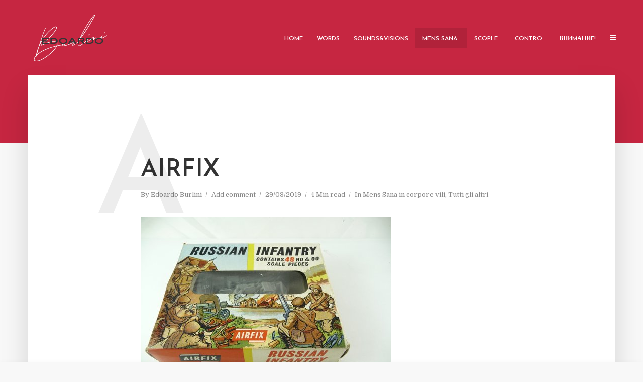

--- FILE ---
content_type: text/html; charset=UTF-8
request_url: https://edoardoburlini.com/airfix/
body_size: 13559
content:
<!DOCTYPE html>
<html lang="it-IT" class="no-js no-svg">
	<head>
		<meta charset="UTF-8">
		<meta name="viewport" content="width=device-width, initial-scale=1">
		<link rel="profile" href="http://gmpg.org/xfn/11">
		<title>Airfix &#8211; edoardo burlini</title>
<meta name='robots' content='max-image-preview:large' />
<link rel='dns-prefetch' href='//fonts.googleapis.com' />
<link rel="alternate" type="application/rss+xml" title="edoardo burlini &raquo; Feed" href="https://edoardoburlini.com/feed/" />
<link rel="alternate" type="application/rss+xml" title="edoardo burlini &raquo; Feed dei commenti" href="https://edoardoburlini.com/comments/feed/" />
<link rel="alternate" type="application/rss+xml" title="edoardo burlini &raquo; Airfix Feed dei commenti" href="https://edoardoburlini.com/airfix/feed/" />
<script type="text/javascript">
/* <![CDATA[ */
window._wpemojiSettings = {"baseUrl":"https:\/\/s.w.org\/images\/core\/emoji\/14.0.0\/72x72\/","ext":".png","svgUrl":"https:\/\/s.w.org\/images\/core\/emoji\/14.0.0\/svg\/","svgExt":".svg","source":{"concatemoji":"https:\/\/edoardoburlini.com\/wp-includes\/js\/wp-emoji-release.min.js?ver=6.4.7"}};
/*! This file is auto-generated */
!function(i,n){var o,s,e;function c(e){try{var t={supportTests:e,timestamp:(new Date).valueOf()};sessionStorage.setItem(o,JSON.stringify(t))}catch(e){}}function p(e,t,n){e.clearRect(0,0,e.canvas.width,e.canvas.height),e.fillText(t,0,0);var t=new Uint32Array(e.getImageData(0,0,e.canvas.width,e.canvas.height).data),r=(e.clearRect(0,0,e.canvas.width,e.canvas.height),e.fillText(n,0,0),new Uint32Array(e.getImageData(0,0,e.canvas.width,e.canvas.height).data));return t.every(function(e,t){return e===r[t]})}function u(e,t,n){switch(t){case"flag":return n(e,"\ud83c\udff3\ufe0f\u200d\u26a7\ufe0f","\ud83c\udff3\ufe0f\u200b\u26a7\ufe0f")?!1:!n(e,"\ud83c\uddfa\ud83c\uddf3","\ud83c\uddfa\u200b\ud83c\uddf3")&&!n(e,"\ud83c\udff4\udb40\udc67\udb40\udc62\udb40\udc65\udb40\udc6e\udb40\udc67\udb40\udc7f","\ud83c\udff4\u200b\udb40\udc67\u200b\udb40\udc62\u200b\udb40\udc65\u200b\udb40\udc6e\u200b\udb40\udc67\u200b\udb40\udc7f");case"emoji":return!n(e,"\ud83e\udef1\ud83c\udffb\u200d\ud83e\udef2\ud83c\udfff","\ud83e\udef1\ud83c\udffb\u200b\ud83e\udef2\ud83c\udfff")}return!1}function f(e,t,n){var r="undefined"!=typeof WorkerGlobalScope&&self instanceof WorkerGlobalScope?new OffscreenCanvas(300,150):i.createElement("canvas"),a=r.getContext("2d",{willReadFrequently:!0}),o=(a.textBaseline="top",a.font="600 32px Arial",{});return e.forEach(function(e){o[e]=t(a,e,n)}),o}function t(e){var t=i.createElement("script");t.src=e,t.defer=!0,i.head.appendChild(t)}"undefined"!=typeof Promise&&(o="wpEmojiSettingsSupports",s=["flag","emoji"],n.supports={everything:!0,everythingExceptFlag:!0},e=new Promise(function(e){i.addEventListener("DOMContentLoaded",e,{once:!0})}),new Promise(function(t){var n=function(){try{var e=JSON.parse(sessionStorage.getItem(o));if("object"==typeof e&&"number"==typeof e.timestamp&&(new Date).valueOf()<e.timestamp+604800&&"object"==typeof e.supportTests)return e.supportTests}catch(e){}return null}();if(!n){if("undefined"!=typeof Worker&&"undefined"!=typeof OffscreenCanvas&&"undefined"!=typeof URL&&URL.createObjectURL&&"undefined"!=typeof Blob)try{var e="postMessage("+f.toString()+"("+[JSON.stringify(s),u.toString(),p.toString()].join(",")+"));",r=new Blob([e],{type:"text/javascript"}),a=new Worker(URL.createObjectURL(r),{name:"wpTestEmojiSupports"});return void(a.onmessage=function(e){c(n=e.data),a.terminate(),t(n)})}catch(e){}c(n=f(s,u,p))}t(n)}).then(function(e){for(var t in e)n.supports[t]=e[t],n.supports.everything=n.supports.everything&&n.supports[t],"flag"!==t&&(n.supports.everythingExceptFlag=n.supports.everythingExceptFlag&&n.supports[t]);n.supports.everythingExceptFlag=n.supports.everythingExceptFlag&&!n.supports.flag,n.DOMReady=!1,n.readyCallback=function(){n.DOMReady=!0}}).then(function(){return e}).then(function(){var e;n.supports.everything||(n.readyCallback(),(e=n.source||{}).concatemoji?t(e.concatemoji):e.wpemoji&&e.twemoji&&(t(e.twemoji),t(e.wpemoji)))}))}((window,document),window._wpemojiSettings);
/* ]]> */
</script>
<style id='wp-emoji-styles-inline-css' type='text/css'>

	img.wp-smiley, img.emoji {
		display: inline !important;
		border: none !important;
		box-shadow: none !important;
		height: 1em !important;
		width: 1em !important;
		margin: 0 0.07em !important;
		vertical-align: -0.1em !important;
		background: none !important;
		padding: 0 !important;
	}
</style>
<link rel='stylesheet' id='wp-block-library-css' href='https://edoardoburlini.com/wp-includes/css/dist/block-library/style.min.css?ver=6.4.7' type='text/css' media='all' />
<style id='classic-theme-styles-inline-css' type='text/css'>
/*! This file is auto-generated */
.wp-block-button__link{color:#fff;background-color:#32373c;border-radius:9999px;box-shadow:none;text-decoration:none;padding:calc(.667em + 2px) calc(1.333em + 2px);font-size:1.125em}.wp-block-file__button{background:#32373c;color:#fff;text-decoration:none}
</style>
<style id='global-styles-inline-css' type='text/css'>
body{--wp--preset--color--black: #000000;--wp--preset--color--cyan-bluish-gray: #abb8c3;--wp--preset--color--white: #ffffff;--wp--preset--color--pale-pink: #f78da7;--wp--preset--color--vivid-red: #cf2e2e;--wp--preset--color--luminous-vivid-orange: #ff6900;--wp--preset--color--luminous-vivid-amber: #fcb900;--wp--preset--color--light-green-cyan: #7bdcb5;--wp--preset--color--vivid-green-cyan: #00d084;--wp--preset--color--pale-cyan-blue: #8ed1fc;--wp--preset--color--vivid-cyan-blue: #0693e3;--wp--preset--color--vivid-purple: #9b51e0;--wp--preset--color--typology-acc: #c62641;--wp--preset--color--typology-txt: #444444;--wp--preset--color--typology-meta: #888888;--wp--preset--color--typology-bg: #ffffff;--wp--preset--gradient--vivid-cyan-blue-to-vivid-purple: linear-gradient(135deg,rgba(6,147,227,1) 0%,rgb(155,81,224) 100%);--wp--preset--gradient--light-green-cyan-to-vivid-green-cyan: linear-gradient(135deg,rgb(122,220,180) 0%,rgb(0,208,130) 100%);--wp--preset--gradient--luminous-vivid-amber-to-luminous-vivid-orange: linear-gradient(135deg,rgba(252,185,0,1) 0%,rgba(255,105,0,1) 100%);--wp--preset--gradient--luminous-vivid-orange-to-vivid-red: linear-gradient(135deg,rgba(255,105,0,1) 0%,rgb(207,46,46) 100%);--wp--preset--gradient--very-light-gray-to-cyan-bluish-gray: linear-gradient(135deg,rgb(238,238,238) 0%,rgb(169,184,195) 100%);--wp--preset--gradient--cool-to-warm-spectrum: linear-gradient(135deg,rgb(74,234,220) 0%,rgb(151,120,209) 20%,rgb(207,42,186) 40%,rgb(238,44,130) 60%,rgb(251,105,98) 80%,rgb(254,248,76) 100%);--wp--preset--gradient--blush-light-purple: linear-gradient(135deg,rgb(255,206,236) 0%,rgb(152,150,240) 100%);--wp--preset--gradient--blush-bordeaux: linear-gradient(135deg,rgb(254,205,165) 0%,rgb(254,45,45) 50%,rgb(107,0,62) 100%);--wp--preset--gradient--luminous-dusk: linear-gradient(135deg,rgb(255,203,112) 0%,rgb(199,81,192) 50%,rgb(65,88,208) 100%);--wp--preset--gradient--pale-ocean: linear-gradient(135deg,rgb(255,245,203) 0%,rgb(182,227,212) 50%,rgb(51,167,181) 100%);--wp--preset--gradient--electric-grass: linear-gradient(135deg,rgb(202,248,128) 0%,rgb(113,206,126) 100%);--wp--preset--gradient--midnight: linear-gradient(135deg,rgb(2,3,129) 0%,rgb(40,116,252) 100%);--wp--preset--font-size--small: 12.8px;--wp--preset--font-size--medium: 20px;--wp--preset--font-size--large: 22.4px;--wp--preset--font-size--x-large: 42px;--wp--preset--font-size--normal: 16px;--wp--preset--font-size--huge: 28.8px;--wp--preset--spacing--20: 0.44rem;--wp--preset--spacing--30: 0.67rem;--wp--preset--spacing--40: 1rem;--wp--preset--spacing--50: 1.5rem;--wp--preset--spacing--60: 2.25rem;--wp--preset--spacing--70: 3.38rem;--wp--preset--spacing--80: 5.06rem;--wp--preset--shadow--natural: 6px 6px 9px rgba(0, 0, 0, 0.2);--wp--preset--shadow--deep: 12px 12px 50px rgba(0, 0, 0, 0.4);--wp--preset--shadow--sharp: 6px 6px 0px rgba(0, 0, 0, 0.2);--wp--preset--shadow--outlined: 6px 6px 0px -3px rgba(255, 255, 255, 1), 6px 6px rgba(0, 0, 0, 1);--wp--preset--shadow--crisp: 6px 6px 0px rgba(0, 0, 0, 1);}:where(.is-layout-flex){gap: 0.5em;}:where(.is-layout-grid){gap: 0.5em;}body .is-layout-flow > .alignleft{float: left;margin-inline-start: 0;margin-inline-end: 2em;}body .is-layout-flow > .alignright{float: right;margin-inline-start: 2em;margin-inline-end: 0;}body .is-layout-flow > .aligncenter{margin-left: auto !important;margin-right: auto !important;}body .is-layout-constrained > .alignleft{float: left;margin-inline-start: 0;margin-inline-end: 2em;}body .is-layout-constrained > .alignright{float: right;margin-inline-start: 2em;margin-inline-end: 0;}body .is-layout-constrained > .aligncenter{margin-left: auto !important;margin-right: auto !important;}body .is-layout-constrained > :where(:not(.alignleft):not(.alignright):not(.alignfull)){max-width: var(--wp--style--global--content-size);margin-left: auto !important;margin-right: auto !important;}body .is-layout-constrained > .alignwide{max-width: var(--wp--style--global--wide-size);}body .is-layout-flex{display: flex;}body .is-layout-flex{flex-wrap: wrap;align-items: center;}body .is-layout-flex > *{margin: 0;}body .is-layout-grid{display: grid;}body .is-layout-grid > *{margin: 0;}:where(.wp-block-columns.is-layout-flex){gap: 2em;}:where(.wp-block-columns.is-layout-grid){gap: 2em;}:where(.wp-block-post-template.is-layout-flex){gap: 1.25em;}:where(.wp-block-post-template.is-layout-grid){gap: 1.25em;}.has-black-color{color: var(--wp--preset--color--black) !important;}.has-cyan-bluish-gray-color{color: var(--wp--preset--color--cyan-bluish-gray) !important;}.has-white-color{color: var(--wp--preset--color--white) !important;}.has-pale-pink-color{color: var(--wp--preset--color--pale-pink) !important;}.has-vivid-red-color{color: var(--wp--preset--color--vivid-red) !important;}.has-luminous-vivid-orange-color{color: var(--wp--preset--color--luminous-vivid-orange) !important;}.has-luminous-vivid-amber-color{color: var(--wp--preset--color--luminous-vivid-amber) !important;}.has-light-green-cyan-color{color: var(--wp--preset--color--light-green-cyan) !important;}.has-vivid-green-cyan-color{color: var(--wp--preset--color--vivid-green-cyan) !important;}.has-pale-cyan-blue-color{color: var(--wp--preset--color--pale-cyan-blue) !important;}.has-vivid-cyan-blue-color{color: var(--wp--preset--color--vivid-cyan-blue) !important;}.has-vivid-purple-color{color: var(--wp--preset--color--vivid-purple) !important;}.has-black-background-color{background-color: var(--wp--preset--color--black) !important;}.has-cyan-bluish-gray-background-color{background-color: var(--wp--preset--color--cyan-bluish-gray) !important;}.has-white-background-color{background-color: var(--wp--preset--color--white) !important;}.has-pale-pink-background-color{background-color: var(--wp--preset--color--pale-pink) !important;}.has-vivid-red-background-color{background-color: var(--wp--preset--color--vivid-red) !important;}.has-luminous-vivid-orange-background-color{background-color: var(--wp--preset--color--luminous-vivid-orange) !important;}.has-luminous-vivid-amber-background-color{background-color: var(--wp--preset--color--luminous-vivid-amber) !important;}.has-light-green-cyan-background-color{background-color: var(--wp--preset--color--light-green-cyan) !important;}.has-vivid-green-cyan-background-color{background-color: var(--wp--preset--color--vivid-green-cyan) !important;}.has-pale-cyan-blue-background-color{background-color: var(--wp--preset--color--pale-cyan-blue) !important;}.has-vivid-cyan-blue-background-color{background-color: var(--wp--preset--color--vivid-cyan-blue) !important;}.has-vivid-purple-background-color{background-color: var(--wp--preset--color--vivid-purple) !important;}.has-black-border-color{border-color: var(--wp--preset--color--black) !important;}.has-cyan-bluish-gray-border-color{border-color: var(--wp--preset--color--cyan-bluish-gray) !important;}.has-white-border-color{border-color: var(--wp--preset--color--white) !important;}.has-pale-pink-border-color{border-color: var(--wp--preset--color--pale-pink) !important;}.has-vivid-red-border-color{border-color: var(--wp--preset--color--vivid-red) !important;}.has-luminous-vivid-orange-border-color{border-color: var(--wp--preset--color--luminous-vivid-orange) !important;}.has-luminous-vivid-amber-border-color{border-color: var(--wp--preset--color--luminous-vivid-amber) !important;}.has-light-green-cyan-border-color{border-color: var(--wp--preset--color--light-green-cyan) !important;}.has-vivid-green-cyan-border-color{border-color: var(--wp--preset--color--vivid-green-cyan) !important;}.has-pale-cyan-blue-border-color{border-color: var(--wp--preset--color--pale-cyan-blue) !important;}.has-vivid-cyan-blue-border-color{border-color: var(--wp--preset--color--vivid-cyan-blue) !important;}.has-vivid-purple-border-color{border-color: var(--wp--preset--color--vivid-purple) !important;}.has-vivid-cyan-blue-to-vivid-purple-gradient-background{background: var(--wp--preset--gradient--vivid-cyan-blue-to-vivid-purple) !important;}.has-light-green-cyan-to-vivid-green-cyan-gradient-background{background: var(--wp--preset--gradient--light-green-cyan-to-vivid-green-cyan) !important;}.has-luminous-vivid-amber-to-luminous-vivid-orange-gradient-background{background: var(--wp--preset--gradient--luminous-vivid-amber-to-luminous-vivid-orange) !important;}.has-luminous-vivid-orange-to-vivid-red-gradient-background{background: var(--wp--preset--gradient--luminous-vivid-orange-to-vivid-red) !important;}.has-very-light-gray-to-cyan-bluish-gray-gradient-background{background: var(--wp--preset--gradient--very-light-gray-to-cyan-bluish-gray) !important;}.has-cool-to-warm-spectrum-gradient-background{background: var(--wp--preset--gradient--cool-to-warm-spectrum) !important;}.has-blush-light-purple-gradient-background{background: var(--wp--preset--gradient--blush-light-purple) !important;}.has-blush-bordeaux-gradient-background{background: var(--wp--preset--gradient--blush-bordeaux) !important;}.has-luminous-dusk-gradient-background{background: var(--wp--preset--gradient--luminous-dusk) !important;}.has-pale-ocean-gradient-background{background: var(--wp--preset--gradient--pale-ocean) !important;}.has-electric-grass-gradient-background{background: var(--wp--preset--gradient--electric-grass) !important;}.has-midnight-gradient-background{background: var(--wp--preset--gradient--midnight) !important;}.has-small-font-size{font-size: var(--wp--preset--font-size--small) !important;}.has-medium-font-size{font-size: var(--wp--preset--font-size--medium) !important;}.has-large-font-size{font-size: var(--wp--preset--font-size--large) !important;}.has-x-large-font-size{font-size: var(--wp--preset--font-size--x-large) !important;}
.is-style-outline.is-style-outline.wp-block-button .wp-block-button__link{background: transparent none;border-color: currentColor;border-width: 2px;border-style: solid;color: currentColor;padding-top: 0.667em;padding-right: 1.33em;padding-bottom: 0.667em;padding-left: 1.33em;}
.is-style-rounded.is-style-rounded.wp-block-site-logo{border-radius: 9999px;}
.wp-block-navigation a:where(:not(.wp-element-button)){color: inherit;}
:where(.wp-block-post-template.is-layout-flex){gap: 1.25em;}:where(.wp-block-post-template.is-layout-grid){gap: 1.25em;}
:where(.wp-block-columns.is-layout-flex){gap: 2em;}:where(.wp-block-columns.is-layout-grid){gap: 2em;}
.wp-block-pullquote{font-size: 1.5em;line-height: 1.6;}
</style>
<link rel='stylesheet' id='redux-extendify-styles-css' href='https://edoardoburlini.com/wp-content/plugins/redux-framework/redux-core/assets/css/extendify-utilities.css?ver=4.4.15' type='text/css' media='all' />
<link rel='stylesheet' id='mks_shortcodes_simple_line_icons-css' href='https://edoardoburlini.com/wp-content/plugins/meks-flexible-shortcodes/css/simple-line/simple-line-icons.css?ver=1.3.6' type='text/css' media='screen' />
<link rel='stylesheet' id='mks_shortcodes_css-css' href='https://edoardoburlini.com/wp-content/plugins/meks-flexible-shortcodes/css/style.css?ver=1.3.6' type='text/css' media='screen' />
<link rel='stylesheet' id='typology-fonts-css' href='https://fonts.googleapis.com/css?family=Domine%3A400%7CJosefin+Sans%3A400%2C600&#038;subset=latin&#038;ver=1.7.6' type='text/css' media='all' />
<link rel='stylesheet' id='typology-main-css' href='https://edoardoburlini.com/wp-content/themes/typology/assets/css/min.css?ver=1.7.6' type='text/css' media='all' />
<style id='typology-main-inline-css' type='text/css'>
body,blockquote:before, q:before{font-family: 'Domine';font-weight: 400;}body,.typology-action-button .sub-menu{color:#444444;}body{background:#f8f8f8;font-size: 1.6rem;}.typology-fake-bg{background:#f8f8f8;}.typology-sidebar,.typology-section{background:#ffffff;}h1, h2, h3, h4, h5, h6,.h1, .h2, .h3, .h4, .h5, .h6,.submit,.mks_read_more a,input[type="submit"],input[type="button"],a.mks_button,.cover-letter,.post-letter,.woocommerce nav.woocommerce-pagination ul li span,.woocommerce nav.woocommerce-pagination ul li a,.woocommerce div.product .woocommerce-tabs ul.tabs li,.typology-pagination a,.typology-pagination span,.comment-author .fn,.post-date-month,.typology-button-social,.meks-instagram-follow-link a,.mks_autor_link_wrap a,.entry-pre-title,.typology-button,button,.wp-block-cover .wp-block-cover-image-text, .wp-block-cover .wp-block-cover-text, .wp-block-cover h2, .wp-block-cover-image .wp-block-cover-image-text, .wp-block-cover-image .wp-block-cover-text, .wp-block-cover-image h2,.wp-block-button__link,body div.wpforms-container-full .wpforms-form input[type=submit], body div.wpforms-container-full .wpforms-form button[type=submit], body div.wpforms-container-full .wpforms-form .wpforms-page-button {font-family: 'Josefin Sans';font-weight: 600;}.typology-header .typology-nav{font-family: 'Josefin Sans';font-weight: 600;}.typology-cover .entry-title,.typology-cover h1 { font-size: 6.4rem;}h1, .h1 {font-size: 4.8rem;}h2, .h2 {font-size: 3.5rem;}h3, .h3 {font-size: 2.8rem;}h4, .h4 {font-size: 2.3rem;}h5, .h5,.typology-layout-c.post-image-on .entry-title,blockquote, q {font-size: 1.8rem;}h6, .h6 {font-size: 1.5rem;}.widget{font-size: 1.4rem;}.typology-header .typology-nav a{font-size: 1.2rem;}.typology-layout-b .post-date-hidden,.meta-item{font-size: 1.3rem;}.post-letter {font-size: 26.0rem;}.typology-layout-c .post-letter{height: 26.0rem;}.cover-letter {font-size: 60.0rem;}h1, h2, h3, h4, h5, h6,.h1, .h2, .h3, .h4, .h5, .h6,h1 a,h2 a,h3 a,h4 a,h5 a,h6 a,.post-date-month{color:#333333;}.typology-single-sticky a{color:#444444;}.entry-title a:hover,.typology-single-sticky a:hover{color:#c62641;}.bypostauthor .comment-author:before,#cancel-comment-reply-link:after{background:#c62641;}a,.widget .textwidget a,.typology-layout-b .post-date-hidden{color: #c62641;}.single .typology-section:first-child .section-content, .section-content-page, .section-content.section-content-a{max-width: 720px;}.typology-header{height:150px;}.typology-header-sticky-on .typology-header{background:#c62641;}.cover-letter{padding-top: 150px;}.site-title a,.typology-site-description{color: #ffffff;}.typology-header .typology-nav,.typology-header .typology-nav > li > a{color: #ffffff;}.typology-header .typology-nav .sub-menu a{ color:#444444;}.typology-header .typology-nav .sub-menu a:hover{color: #c62641;}.typology-action-button .sub-menu ul a:before{background: #c62641;}.sub-menu .current-menu-item a{color:#c62641;}.dot,.typology-header .typology-nav .sub-menu{background:#ffffff;}.typology-header .typology-main-navigation .sub-menu .current-menu-ancestor > a,.typology-header .typology-main-navigation .sub-menu .current-menu-item > a{color: #c62641;}.typology-header-wide .slot-l{left: 55px;}.typology-header-wide .slot-r{right: 40px;}.meta-item,.meta-item span,.meta-item a,.comment-metadata a{color: #888888;}.comment-meta .url,.meta-item a:hover{color:#333333;}.typology-post:after,.section-title:after,.typology-pagination:before{background:rgba(51,51,51,0.2);}.typology-layout-b .post-date-day,.typology-outline-nav li a:hover,.style-timeline .post-date-day{color:#c62641;}.typology-layout-b .post-date:after,blockquote:before,q:before{background:#c62641;}.typology-sticky-c,.typology-sticky-to-top span,.sticky-author-date{color: #888888;}.typology-outline-nav li a{color: #444444;}.typology-post.typology-layout-b:before, .section-content-b .typology-ad-between-posts:before{background:rgba(68,68,68,0.1);}.submit,.mks_read_more a,input[type="submit"],input[type="button"],a.mks_button,.typology-button,.submit,.typology-button-social,.page-template-template-authors .typology-author .typology-button-social,.widget .mks_autor_link_wrap a,.widget .meks-instagram-follow-link a,.widget .mks_read_more a,button,body div.wpforms-container-full .wpforms-form input[type=submit], body div.wpforms-container-full .wpforms-form button[type=submit], body div.wpforms-container-full .wpforms-form .wpforms-page-button {color:#ffffff;background: #c62641;border:1px solid #c62641;}body div.wpforms-container-full .wpforms-form input[type=submit]:hover, body div.wpforms-container-full .wpforms-form input[type=submit]:focus, body div.wpforms-container-full .wpforms-form input[type=submit]:active, body div.wpforms-container-full .wpforms-form button[type=submit]:hover, body div.wpforms-container-full .wpforms-form button[type=submit]:focus, body div.wpforms-container-full .wpforms-form button[type=submit]:active, body div.wpforms-container-full .wpforms-form .wpforms-page-button:hover, body div.wpforms-container-full .wpforms-form .wpforms-page-button:active, body div.wpforms-container-full .wpforms-form .wpforms-page-button:focus {color:#ffffff;background: #c62641;border:1px solid #c62641;}.page-template-template-authors .typology-author .typology-icon-social:hover {border:1px solid #c62641;}.button-invert{color:#c62641;background:transparent;}.widget .mks_autor_link_wrap a:hover,.widget .meks-instagram-follow-link a:hover,.widget .mks_read_more a:hover{color:#ffffff;}.typology-cover{min-height: 280px;}.typology-cover-empty{height:285px;min-height:285px;}.typology-fake-bg .typology-section:first-child {top: -135px;}.typology-flat .typology-cover-empty{height:150px;}.typology-flat .typology-cover{min-height:150px;}.typology-cover-empty,.typology-cover,.typology-header-sticky{background: #c62641;;}.typology-cover-overlay:after{background: rgba(198,38,65,0.6);}.typology-sidebar-header{background:#c62641;}.typology-cover,.typology-cover .entry-title,.typology-cover .entry-title a,.typology-cover .meta-item,.typology-cover .meta-item span,.typology-cover .meta-item a,.typology-cover h1,.typology-cover h2,.typology-cover h3{color: #ffffff;}.typology-cover .typology-button{color: #c62641;background:#ffffff;border:1px solid #ffffff;}.typology-cover .button-invert{color: #ffffff;background: transparent;}.typology-cover-slider .owl-dots .owl-dot span{background:#ffffff;}.typology-outline-nav li:before,.widget ul li:before{background:#c62641;}.widget a{color:#444444;}.widget a:hover,.widget_calendar table tbody td a,.entry-tags a:hover,.wp-block-tag-cloud a:hover{color:#c62641;}.widget_calendar table tbody td a:hover,.widget table td,.entry-tags a,.wp-block-tag-cloud a{color:#444444;}.widget table,.widget table td,.widget_calendar table thead th,table,td, th{border-color: rgba(68,68,68,0.3);}.widget ul li,.widget .recentcomments{color:#444444;}.widget .post-date{color:#888888;}#today{background:rgba(68,68,68,0.1);}.typology-pagination .current, .typology-pagination .infinite-scroll a, .typology-pagination .load-more a, .typology-pagination .nav-links .next, .typology-pagination .nav-links .prev, .typology-pagination .next a, .typology-pagination .prev a{color: #ffffff;background:#333333;}.typology-pagination a, .typology-pagination span{color: #333333;border:1px solid #333333;}.typology-footer{background:#f8f8f8;color:#aaaaaa;}.typology-footer h1,.typology-footer h2,.typology-footer h3,.typology-footer h4,.typology-footer h5,.typology-footer h6,.typology-footer .post-date-month{color:#aaaaaa;}.typology-count{background: #c62641;}.typology-footer a, .typology-footer .widget .textwidget a{color: #888888;}input[type="text"], input[type="email"],input[type=search], input[type="url"], input[type="tel"], input[type="number"], input[type="date"], input[type="password"], textarea, select{border-color:rgba(68,68,68,0.2);}blockquote:after, blockquote:before, q:after, q:before{-webkit-box-shadow: 0 0 0 10px #ffffff;box-shadow: 0 0 0 10px #ffffff;}pre,.entry-content #mc_embed_signup{background: rgba(68,68,68,0.1);}.wp-block-button__link{background: #c62641;color: #ffffff; }.wp-block-image figcaption,.wp-block-audio figcaption{color: #444444;}.wp-block-pullquote:not(.is-style-solid-color) blockquote{border-top:2px solid #444444;border-bottom:2px solid #444444;}.wp-block-pullquote.is-style-solid-color{background: #c62641;color: #ffffff; }.wp-block-separator{border-color: rgba(68,68,68,0.3);}body.wp-editor{background:#ffffff;}.has-small-font-size{ font-size: 1.3rem;}.has-large-font-size{ font-size: 1.9rem;}.has-huge-font-size{ font-size: 2.2rem;}@media(min-width: 801px){.has-small-font-size{ font-size: 1.3rem;}.has-normal-font-size{ font-size: 1.6rem;}.has-large-font-size{ font-size: 2.2rem;}.has-huge-font-size{ font-size: 2.9rem;}}.has-typology-acc-background-color{ background-color: #c62641;}.has-typology-acc-color{ color: #c62641;}.has-typology-txt-background-color{ background-color: #444444;}.has-typology-txt-color{ color: #444444;}.has-typology-meta-background-color{ background-color: #888888;}.has-typology-meta-color{ color: #888888;}.has-typology-bg-background-color{ background-color: #ffffff;}.has-typology-bg-color{ color: #ffffff;}.site-title{text-transform: uppercase;}.typology-site-description{text-transform: none;}.typology-nav{text-transform: uppercase;}h1, h2, h3, h4, h5, h6, .wp-block-cover-text, .wp-block-cover-image-text{text-transform: uppercase;}.section-title{text-transform: uppercase;}.widget-title{text-transform: uppercase;}.meta-item{text-transform: none;}.typology-button{text-transform: uppercase;}.submit,.mks_read_more a,input[type="submit"],input[type="button"],a.mks_button,.typology-button,.widget .mks_autor_link_wrap a,.widget .meks-instagram-follow-link a,.widget .mks_read_more a,button,.typology-button-social,.wp-block-button__link,body div.wpforms-container-full .wpforms-form input[type=submit], body div.wpforms-container-full .wpforms-form button[type=submit], body div.wpforms-container-full .wpforms-form .wpforms-page-button {text-transform: uppercase;}
</style>
<link rel='stylesheet' id='typology_child_style-css' href='https://edoardoburlini.com/wp-content/themes/typology-child/style.css?ver=1.7.6' type='text/css' media='screen' />
<link rel='stylesheet' id='meks-social-widget-css' href='https://edoardoburlini.com/wp-content/plugins/meks-smart-social-widget/css/style.css?ver=1.6.4' type='text/css' media='all' />
<link rel='stylesheet' id='meks_ess-main-css' href='https://edoardoburlini.com/wp-content/plugins/meks-easy-social-share/assets/css/main.css?ver=1.3' type='text/css' media='all' />
<script type="text/javascript" src="https://edoardoburlini.com/wp-includes/js/jquery/jquery.min.js?ver=3.7.1" id="jquery-core-js"></script>
<script type="text/javascript" src="https://edoardoburlini.com/wp-includes/js/jquery/jquery-migrate.min.js?ver=3.4.1" id="jquery-migrate-js"></script>
<link rel="https://api.w.org/" href="https://edoardoburlini.com/wp-json/" /><link rel="alternate" type="application/json" href="https://edoardoburlini.com/wp-json/wp/v2/posts/4492" /><link rel="EditURI" type="application/rsd+xml" title="RSD" href="https://edoardoburlini.com/xmlrpc.php?rsd" />
<meta name="generator" content="WordPress 6.4.7" />
<link rel="canonical" href="https://edoardoburlini.com/airfix/" />
<link rel='shortlink' href='https://edoardoburlini.com/?p=4492' />
<link rel="alternate" type="application/json+oembed" href="https://edoardoburlini.com/wp-json/oembed/1.0/embed?url=https%3A%2F%2Fedoardoburlini.com%2Fairfix%2F" />
<link rel="alternate" type="text/xml+oembed" href="https://edoardoburlini.com/wp-json/oembed/1.0/embed?url=https%3A%2F%2Fedoardoburlini.com%2Fairfix%2F&#038;format=xml" />
<meta name="generator" content="Redux 4.4.15" />	</head>

	<body class="post-template-default single single-post postid-4492 single-format-standard wp-embed-responsive qode-news-1.0.5 typology-v_1_7_6 typology-child">

		
			<header id="typology-header" class="typology-header">
				<div class="container">
					<div class="slot-l">
	<div class="typology-site-branding">
	
	<span class="site-title h4"><a href="https://edoardoburlini.com/" rel="home"><img class="typology-logo" src="https://edoardoburlini.com/wp-content/uploads/2024/03/logo-170x120-1.png" alt="edoardo burlini"></a></span>	
</div>
	
</div>

<div class="slot-r">
				<ul id="menu-real-menu" class="typology-nav typology-main-navigation"><li id="menu-item-4085" class="menu-item menu-item-type-post_type menu-item-object-page menu-item-home menu-item-4085"><a href="https://edoardoburlini.com/">Home</a></li>
<li id="menu-item-4002" class="menu-item menu-item-type-taxonomy menu-item-object-category menu-item-has-children menu-item-4002"><a href="https://edoardoburlini.com/category/words/">Words</a>
<ul class="sub-menu">
	<li id="menu-item-4003" class="menu-item menu-item-type-taxonomy menu-item-object-category menu-item-4003"><a href="https://edoardoburlini.com/category/words/roba-mia/">Roba mia</a></li>
	<li id="menu-item-4077" class="menu-item menu-item-type-taxonomy menu-item-object-category menu-item-4077"><a href="https://edoardoburlini.com/category/words/roba-di-altri/">Roba d&#8217;altri</a></li>
</ul>
</li>
<li id="menu-item-4073" class="menu-item menu-item-type-taxonomy menu-item-object-category menu-item-has-children menu-item-4073"><a href="https://edoardoburlini.com/category/sounds-visions/">Sounds&#038;Visions</a>
<ul class="sub-menu">
	<li id="menu-item-4075" class="menu-item menu-item-type-taxonomy menu-item-object-category menu-item-4075"><a href="https://edoardoburlini.com/category/sounds-visions/cinema/">Cinema</a></li>
	<li id="menu-item-4076" class="menu-item menu-item-type-taxonomy menu-item-object-category menu-item-4076"><a href="https://edoardoburlini.com/category/sounds-visions/musica/">Musica</a></li>
	<li id="menu-item-4074" class="menu-item menu-item-type-taxonomy menu-item-object-category menu-item-4074"><a href="https://edoardoburlini.com/category/sounds-visions/arti-figurative/">Arti figurative</a></li>
</ul>
</li>
<li id="menu-item-4066" class="menu-item menu-item-type-taxonomy menu-item-object-category current-post-ancestor current-menu-parent current-post-parent menu-item-has-children menu-item-4066"><a href="https://edoardoburlini.com/category/mens-sana-in-corpore-vili/">Mens Sana&#8230;</a>
<ul class="sub-menu">
	<li id="menu-item-4069" class="menu-item menu-item-type-taxonomy menu-item-object-category menu-item-4069"><a href="https://edoardoburlini.com/category/mens-sana-in-corpore-vili/wing-chun-category/">Wing Chun</a></li>
	<li id="menu-item-4067" class="menu-item menu-item-type-taxonomy menu-item-object-category menu-item-4067"><a href="https://edoardoburlini.com/category/mens-sana-in-corpore-vili/scacchi/">Scacchi</a></li>
	<li id="menu-item-4068" class="menu-item menu-item-type-taxonomy menu-item-object-category current-post-ancestor current-menu-parent current-post-parent menu-item-4068"><a href="https://edoardoburlini.com/category/mens-sana-in-corpore-vili/tutti-gli-altri/">Tutti gli altri</a></li>
</ul>
</li>
<li id="menu-item-4070" class="menu-item menu-item-type-taxonomy menu-item-object-category menu-item-has-children menu-item-4070"><a href="https://edoardoburlini.com/category/scopi-e-telescopi/">Scopi e&#8230;</a>
<ul class="sub-menu">
	<li id="menu-item-4071" class="menu-item menu-item-type-taxonomy menu-item-object-category menu-item-4071"><a href="https://edoardoburlini.com/category/scopi-e-telescopi/astronomia/">Astronomia</a></li>
	<li id="menu-item-4072" class="menu-item menu-item-type-taxonomy menu-item-object-category menu-item-4072"><a href="https://edoardoburlini.com/category/scopi-e-telescopi/fisica/">Fisica</a></li>
</ul>
</li>
<li id="menu-item-3999" class="menu-item menu-item-type-taxonomy menu-item-object-category menu-item-has-children menu-item-3999"><a href="https://edoardoburlini.com/category/controcorrente/">Contro&#8230;</a>
<ul class="sub-menu">
	<li id="menu-item-4001" class="menu-item menu-item-type-taxonomy menu-item-object-category menu-item-4001"><a href="https://edoardoburlini.com/category/controcorrente/economia/">Economia</a></li>
	<li id="menu-item-4000" class="menu-item menu-item-type-taxonomy menu-item-object-category menu-item-4000"><a href="https://edoardoburlini.com/category/controcorrente/altro/">Altro</a></li>
</ul>
</li>
<li id="menu-item-4078" class="menu-item menu-item-type-taxonomy menu-item-object-category menu-item-4078"><a href="https://edoardoburlini.com/category/%d0%b2%d0%bd%d0%b8m%d0%b0h%d0%b8e/">ВНИMАHИE!</a></li>
</ul>			
	<ul class="typology-nav typology-actions-list">
    <li class="typology-action-button typology-action-sidebar ">
		<span>
			<i class="fa fa-bars"></i>
		</span>
</li>
</ul></div>				</div>
			</header>

		
	
			
        				<div id="typology-cover" class="typology-cover typology-cover-empty">
            		</div>
		<div class="typology-fake-bg">
			<div class="typology-section">
				    
				<div class="section-content">
    <article id="post-4492" class="typology-post typology-single-post post-4492 post type-post status-publish format-standard has-post-thumbnail hentry category-mens-sana-in-corpore-vili category-tutti-gli-altri tag-airfix tag-giochi tag-soldatini">
	
	            
            <header class="entry-header">

                <h1 class="entry-title entry-title-cover-empty">Airfix</h1>
                                    <div class="entry-meta"><div class="meta-item meta-author">By <span class="vcard author"><span class="fn"><a href="https://edoardoburlini.com/author/edoardo-burlini/">Edoardo Burlini</a></span></span></div><div class="meta-item meta-comments"><a href="https://edoardoburlini.com/airfix/#respond">Add comment</a></div><div class="meta-item meta-date"><span class="updated">29/03/2019</span></div><div class="meta-item meta-rtime">4 Min read</div><div class="meta-item meta-category">In <a href="https://edoardoburlini.com/category/mens-sana-in-corpore-vili/" rel="category tag">Mens Sana in corpore vili</a>, <a href="https://edoardoburlini.com/category/mens-sana-in-corpore-vili/tutti-gli-altri/" rel="category tag">Tutti gli altri</a></div></div>
                
                                    <div class="post-letter">A</div>
                
            </header>

                
        <div class="entry-content clearfix">
                        
                            <div class="typology-featured-image">
                    <img width="499" height="334" src="https://edoardoburlini.com/wp-content/uploads/2019/03/image17923_m.jpg" class="attachment-typology-a size-typology-a wp-post-image" alt="" decoding="async" fetchpriority="high" srcset="https://edoardoburlini.com/wp-content/uploads/2019/03/image17923_m.jpg 499w, https://edoardoburlini.com/wp-content/uploads/2019/03/image17923_m-300x201.jpg 300w" sizes="(max-width: 499px) 100vw, 499px" />                                    </div>
            
            <p>Non mi ricordo esattamente quando ricevetti in regalo la prima scatola di soldatini Airfix, ma mi ricordo che erano due: nordisti e sudisti. I primi blu, i secondi grigi. La ditta cercava di coordinare i suoi micro-pezzi (scala 1:72) con un colore rappresentativo, perché poi colorarli a mano era impossibile (e impensabile: chi se ne frega?). In breve tempo, e poi in anni, la collezione aumentò considerevolmente in quantità. A me non interessava collezionarli come fanno i nerd, bensì giocarci in modalità strategica, vale a dire con schieramenti, centri comando, postazioni difensive etc. Molto molto raramente li usavamo anche in modalità tattica, che sarebbe sul pavimento a mo’ di birilli, ma per questo erano troppo piccoli e non cadevano mai. Invece, per la strategia serviva un tavolo possibilmente grande e un buon numero di suppellettili (libri, portapenne, scatole) a simulare il territorio.</p>
<p>I soldatini venivano – all’inizio – in scatoline con una finestrella trasparente e con un disegno in stile naif. Tra l’una e l’altro ti facevi un’idea del contenuto. Poi bisognava staccarli a uno a uno dalla rastrelliera, facendo attenzione che non ne rimanessero pezzetti attaccati alla base, ‘che se no i soldatini non si reggevano in piedi. Le rastrelliere non venivano buttate, perché erano ottime come reticolati e barricate. <img decoding="async" class="alignleft size-thumbnail wp-image-4494" src="http://edoardoburlini.com/wp-content/uploads/2019/03/airfixev-150x150.jpg" alt="" width="250" height="180" /></p>
<p>Col senno di poi, devo dire che la qualità del singolo soldatino era eccezionale. Gli stampi erano molto precisi, e se non proprio gli occhi potevi distinguere tutte le altre componenti della faccia, comprese barbe e baffi. In ogni scatola i soldatini erano “a gruppi”, nel senso che su 32-34-36 pezzi ce n’erano diversi (di solito 4-6-8) uguali. Anche qui non so di quali consulenti si avvalesse la Airfix, ma indubbiamente conoscevano il proprio mestiere: tanti con l’arma spianata, tanti in posizione di guardia, tanti come serventi di minuscole armi da plotone (mitragliatrici e mortai, prevalentemente).</p>
<p>In breve ti facevi una precisa idea del grado di combattività di ogni scatola, a seconda del numero di pezzi con le armi puntate. E quindi, simmetricamente e per contro, c’erano anche le “scatole-fregatura”, cioè con pochi uomini pronti a sparare. In particolare mi ricordo una scatola sul Vecchio West che tra cavalli, carri, stanghe per l’appaiamento e coperture dei conestoga aveva ridotto i pistoleri ben sotto il minimo sindacale. E come facevi a combattere gli indiani, in queste condizioni? Impossibile. Poco diversa la situazione per i paracadutisti americani della II guerra mondiale (“Paratroopers”): tra paracadute, addetti radio e portantini (con tanto di barelle) non c’era quasi nessuno pronto a far fuoco. La terza scatola-fregatura che mi ricordo era quella degli arabi (di colore bianco), che se li mettevi sui dromedari cadevano.</p>
<p>Le guerre e le battaglie potevi impostarle con tutta la fantasia che volevi. Spesso i tedeschi della II guerra mondiale si univano a quelli della I, per fare massa. Se i cow boy non bastavano per gli indiani cattivi, usavi anche i nordisti, impiegabili anche contro l’esercito russo che difendeva Stalingrado con tanto di micro-mitragliatrici. Gli arabi potevano essere utilizzati come supporto per i marines contro i giapponesi, e via di questo passo. Nel mio caso, quest’accozzaglia di alleanze risultava favorita da due fatti: incredibile dictu, tra me e mio fratello nel solo caso degli Airfix vigeva il principio che il giocattolo era in comune (cosa mai successa né prima né dopo con qualsivoglia altro passatempo); per motivi misteriosissimi e assai poco efficienti ci liberavamo subito delle scatole di confezione, mettendo tutte le centinaia se non migliaia di soldatini in un’unica scatola grande di legno, per cui poi per giocare te li dovevi pescare a uno a uno in quel melting pot, il che suggeriva insolite e temporanee alleanze.</p>
<p>Non mi vergogno affatto di dire di aver giocato con gli Airfix fino ai 14 anni, quando il trasferimento a Trieste ci ha fatto abbandonare lo scatolone di legno (che nel frattempo si era arricchito anche di diverse confezioni Atlantic, qualitativamente molto inferiori). Invece, posso dire con certezza che il giocare coi soldatini abbia sviluppato la mia visione strategica e “pianificatoria”, tanto che associo la mia laurea in Econometria al medesimo modo di guardare alle cose che avevo riservato ai piccoli Airfix.</p>

                        
                            <div class="entry-tags"><a href="https://edoardoburlini.com/tag/airfix/" rel="tag">Airfix</a> <a href="https://edoardoburlini.com/tag/giochi/" rel="tag">giochi</a> <a href="https://edoardoburlini.com/tag/soldatini/" rel="tag">soldatini</a></div>
            
        </div>
        
                     	<div class="meks_ess layout-1-1 rectangle no-labels solid"><a href="#" class="meks_ess-item socicon-facebook" data-url="http://www.facebook.com/sharer/sharer.php?u=https%3A%2F%2Fedoardoburlini.com%2Fairfix%2F&amp;t=Airfix"><span>Facebook</span></a><a href="#" class="meks_ess-item socicon-twitter" data-url="http://twitter.com/intent/tweet?url=https%3A%2F%2Fedoardoburlini.com%2Fairfix%2F&amp;text=Airfix"><span>X</span></a><a href="mailto:?subject=Airfix&amp;body=https%3A%2F%2Fedoardoburlini.com%2Fairfix%2F" class="meks_ess-item  socicon-mail prevent-share-popup "><span>Email</span></a><a href="#" class="meks_ess-item socicon-linkedin" data-url="https://www.linkedin.com/cws/share?url=https%3A%2F%2Fedoardoburlini.com%2Fairfix%2F"><span>LinkedIn</span></a><a href="https://api.whatsapp.com/send?text=Airfix https%3A%2F%2Fedoardoburlini.com%2Fairfix%2F" class="meks_ess-item socicon-whatsapp prevent-share-popup"><span>WhatsApp</span></a></div>        
    </article>
</div>			

				
				
	
				
		<div class="section-head"><h3 class="section-title h6">Add comment</h3></div>
		<div id="comments" class="section-content typology-comments">

				<div id="respond" class="comment-respond">
		<h3 id="reply-title" class="comment-reply-title"> <small><a rel="nofollow" id="cancel-comment-reply-link" href="/airfix/#respond" style="display:none;">Cancel reply</a></small></h3><form action="https://edoardoburlini.com/wp-comments-post.php" method="post" id="commentform" class="comment-form" novalidate><p class="comment-form-comment"><label for="comment">Comment</label><textarea id="comment" name="comment" cols="45" rows="8" aria-required="true"></textarea></p><p class="comment-form-author"><label for="author">Nome <span class="required">*</span></label> <input id="author" name="author" type="text" value="" size="30" maxlength="245" autocomplete="name" required /></p>
<p class="comment-form-email"><label for="email">Email <span class="required">*</span></label> <input id="email" name="email" type="email" value="" size="30" maxlength="100" autocomplete="email" required /></p>
<p class="comment-form-url"><label for="url">Sito web</label> <input id="url" name="url" type="url" value="" size="30" maxlength="200" autocomplete="url" /></p>
<p class="form-submit"><input name="submit" type="submit" id="submit" class="submit" value="Submit Comment" /> <input type='hidden' name='comment_post_ID' value='4492' id='comment_post_ID' />
<input type='hidden' name='comment_parent' id='comment_parent' value='0' />
</p></form>	</div><!-- #respond -->
				
			

		</div>

		<div class="typology-pagination typology-comments-pagination">
					</div>

				
							</div>

		
	
	
		<div class="typology-section typology-section-related">

			<div class="section-head"><h3 class="section-title h6">Read more</h3></div>
			
			<div class="section-content section-content-b">

				<div class="typology-posts">

										
											<article class="typology-post typology-layout-b  post-4966 post type-post status-publish format-standard has-post-thumbnail hentry category-altro category-controcorrente category-mens-sana-in-corpore-vili category-scacchi category-tutti-gli-altri tag-bocelli tag-saginashvili">

    <header class="entry-header">
        <div class="post-date-hidden">22/04/2024</div>
        <h2 class="entry-title"><a href="https://edoardoburlini.com/fake/">Fake</a></h2>          
            <div class="entry-meta"><div class="meta-item meta-author">By <span class="vcard author"><span class="fn"><a href="https://edoardoburlini.com/author/edoardo-burlini/">Edoardo Burlini</a></span></span></div><div class="meta-item meta-category">In <a href="https://edoardoburlini.com/category/controcorrente/altro/" rel="category tag">Altro</a>, <a href="https://edoardoburlini.com/category/controcorrente/" rel="category tag">Controcorrente</a>, <a href="https://edoardoburlini.com/category/mens-sana-in-corpore-vili/" rel="category tag">Mens Sana in corpore vili</a>, <a href="https://edoardoburlini.com/category/mens-sana-in-corpore-vili/scacchi/" rel="category tag">Scacchi</a>, <a href="https://edoardoburlini.com/category/mens-sana-in-corpore-vili/tutti-gli-altri/" rel="category tag">Tutti gli altri</a></div><div class="meta-item meta-date"><span class="updated">22/04/2024</span></div><div class="meta-item meta-rtime">2 Min read</div></div>
                        <div class="post-date">
                            <span class="post-date-day">22</span><span class="post-date-month">Aprile</span>
                    </div>
    </header>

    <div class="entry-content">
                    <a href="https://edoardoburlini.com/fake/" class="typology-featured-image"><img width="580" height="561" src="https://edoardoburlini.com/wp-content/uploads/2024/04/paillettes-580x561.jpg" class="attachment-typology-b size-typology-b wp-post-image" alt="" decoding="async" srcset="https://edoardoburlini.com/wp-content/uploads/2024/04/paillettes-580x561.jpg 580w, https://edoardoburlini.com/wp-content/uploads/2024/04/paillettes-300x290.jpg 300w, https://edoardoburlini.com/wp-content/uploads/2024/04/paillettes-768x743.jpg 768w, https://edoardoburlini.com/wp-content/uploads/2024/04/paillettes-720x696.jpg 720w, https://edoardoburlini.com/wp-content/uploads/2024/04/paillettes-320x309.jpg 320w, https://edoardoburlini.com/wp-content/uploads/2024/04/paillettes.jpg 1000w" sizes="(max-width: 580px) 100vw, 580px" /></a>
                            <p>Fake-1 Torneo dei Candidati a Toronto, ultimo turno. Gukesh, anni 17, 8 punti e mezzo. Naka, Nepo e Caruana 8. Quasi fosse stata sceneggiata, Gukesh-Naka e Caurana-Nepo: i calcoli dei possibili incroci fateli voi. Pari e pari, passa l’indiano. Ora se la vedrà con Ding Liren, campione del mondo ma al 5° posto dell’Elo. Il 5° contro il 15°, bell’affare. Carlsen, saldamente n.1 da un millennio, ha...</p>
            </div>
    
</article>											<article class="typology-post typology-layout-b  post-4912 post type-post status-publish format-standard has-post-thumbnail hentry category-altro category-controcorrente category-mens-sana-in-corpore-vili category-tutti-gli-altri tag-body-contact-improvisation tag-frikkettoni">

    <header class="entry-header">
        <div class="post-date-hidden">07/01/2024</div>
        <h2 class="entry-title"><a href="https://edoardoburlini.com/frikkettoni-in-due-puntate-2-2/">Frikkettoni in due puntate (2/2)</a></h2>          
            <div class="entry-meta"><div class="meta-item meta-author">By <span class="vcard author"><span class="fn"><a href="https://edoardoburlini.com/author/edoardo-burlini/">Edoardo Burlini</a></span></span></div><div class="meta-item meta-category">In <a href="https://edoardoburlini.com/category/controcorrente/altro/" rel="category tag">Altro</a>, <a href="https://edoardoburlini.com/category/controcorrente/" rel="category tag">Controcorrente</a>, <a href="https://edoardoburlini.com/category/mens-sana-in-corpore-vili/" rel="category tag">Mens Sana in corpore vili</a>, <a href="https://edoardoburlini.com/category/mens-sana-in-corpore-vili/tutti-gli-altri/" rel="category tag">Tutti gli altri</a></div><div class="meta-item meta-date"><span class="updated">07/01/2024</span></div><div class="meta-item meta-rtime">2 Min read</div></div>
                        <div class="post-date">
                            <span class="post-date-day">07</span><span class="post-date-month">Gennaio</span>
                    </div>
    </header>

    <div class="entry-content">
                    <a href="https://edoardoburlini.com/frikkettoni-in-due-puntate-2-2/" class="typology-featured-image"><img width="580" height="264" src="https://edoardoburlini.com/wp-content/uploads/2024/01/bodyimage.jpeg" class="attachment-typology-b size-typology-b wp-post-image" alt="" decoding="async" loading="lazy" srcset="https://edoardoburlini.com/wp-content/uploads/2024/01/bodyimage.jpeg 600w, https://edoardoburlini.com/wp-content/uploads/2024/01/bodyimage-300x137.jpeg 300w" sizes="(max-width: 580px) 100vw, 580px" /></a>
                            <p>Eccoci qui, all&#8217;ex-post. Sensazioni personali: sono stato benissimo, in un bel posto con gente simpatica (quasi tutti) e facendo movimento almeno 5 ore al giorno, che era quello che volevo per me. Ho solo mangiato di merda, roba vegetariana che non voglio più vedere per il resto della mia vita. Aspetti tecnici: non ho imparato niente. Forse merito degli stage tecnici che avevo fatto in...</p>
            </div>
    
</article>											<article class="typology-post typology-layout-b  post-4855 post type-post status-publish format-standard has-post-thumbnail hentry category-mens-sana-in-corpore-vili category-tutti-gli-altri tag-teatro">

    <header class="entry-header">
        <div class="post-date-hidden">11/05/2023</div>
        <h2 class="entry-title"><a href="https://edoardoburlini.com/seconda-esperienza-teatrale/">Seconda esperienza teatrale</a></h2>          
            <div class="entry-meta"><div class="meta-item meta-author">By <span class="vcard author"><span class="fn"><a href="https://edoardoburlini.com/author/edoardo-burlini/">Edoardo Burlini</a></span></span></div><div class="meta-item meta-category">In <a href="https://edoardoburlini.com/category/mens-sana-in-corpore-vili/" rel="category tag">Mens Sana in corpore vili</a>, <a href="https://edoardoburlini.com/category/mens-sana-in-corpore-vili/tutti-gli-altri/" rel="category tag">Tutti gli altri</a></div><div class="meta-item meta-date"><span class="updated">11/05/2023</span></div><div class="meta-item meta-rtime">3 Min read</div></div>
                        <div class="post-date">
                            <span class="post-date-day">11</span><span class="post-date-month">Maggio</span>
                    </div>
    </header>

    <div class="entry-content">
                    <a href="https://edoardoburlini.com/seconda-esperienza-teatrale/" class="typology-featured-image"><img width="580" height="304" src="https://edoardoburlini.com/wp-content/uploads/2023/05/Teatro-Cilea-tagliato-690x362.jpg" class="attachment-typology-b size-typology-b wp-post-image" alt="" decoding="async" loading="lazy" srcset="https://edoardoburlini.com/wp-content/uploads/2023/05/Teatro-Cilea-tagliato-690x362.jpg 690w, https://edoardoburlini.com/wp-content/uploads/2023/05/Teatro-Cilea-tagliato-690x362-300x157.jpg 300w" sizes="(max-width: 580px) 100vw, 580px" /></a>
                            <p>A 10 anni dalla prima, ho voluto fare una seconda esperienza di laboratorio teatrale. Per tre motivi: 1) socializzazione; 2) esibizione; 3) tecnica. Nuovo contesto abitativo: beh, vediamo la gente di qui. Non mi vergogno a esibirmi e a cercare di trasmettere qualcosa a chi mi ascolta. So di avere carenze tecniche, soprattutto nell’uso della voce. Questa seconda esperienza mi sta servendo...</p>
            </div>
    
</article>											<article class="typology-post typology-layout-b  post-4750 post type-post status-publish format-standard has-post-thumbnail hentry category-mens-sana-in-corpore-vili category-scacchi tag-carlsen">

    <header class="entry-header">
        <div class="post-date-hidden">23/07/2022</div>
        <h2 class="entry-title"><a href="https://edoardoburlini.com/la-mossa-di-carlsen/">La mossa di Carlsen</a></h2>          
            <div class="entry-meta"><div class="meta-item meta-author">By <span class="vcard author"><span class="fn"><a href="https://edoardoburlini.com/author/edoardo-burlini/">Edoardo Burlini</a></span></span></div><div class="meta-item meta-category">In <a href="https://edoardoburlini.com/category/mens-sana-in-corpore-vili/" rel="category tag">Mens Sana in corpore vili</a>, <a href="https://edoardoburlini.com/category/mens-sana-in-corpore-vili/scacchi/" rel="category tag">Scacchi</a></div><div class="meta-item meta-date"><span class="updated">23/07/2022</span></div><div class="meta-item meta-rtime">2 Min read</div></div>
                        <div class="post-date">
                            <span class="post-date-day">23</span><span class="post-date-month">Luglio</span>
                    </div>
    </header>

    <div class="entry-content">
                    <a href="https://edoardoburlini.com/la-mossa-di-carlsen/" class="typology-featured-image"><img width="580" height="387" src="https://edoardoburlini.com/wp-content/uploads/2022/07/104281.jpeg" class="attachment-typology-b size-typology-b wp-post-image" alt="" decoding="async" loading="lazy" srcset="https://edoardoburlini.com/wp-content/uploads/2022/07/104281.jpeg 1200w, https://edoardoburlini.com/wp-content/uploads/2022/07/104281-300x200.jpeg 300w, https://edoardoburlini.com/wp-content/uploads/2022/07/104281-768x512.jpeg 768w, https://edoardoburlini.com/wp-content/uploads/2022/07/104281-1024x683.jpeg 1024w, https://edoardoburlini.com/wp-content/uploads/2022/07/104281-700x467.jpeg 700w" sizes="(max-width: 580px) 100vw, 580px" /></a>
                            <p>Magnus Carlsen ha deciso di non difendere il titolo mondiale FIDE contro Ian Nepomniachtchi, vincitore del Candidati 2022. I due casi precedenti, con protagonisti Fischer (1975) e Kasparov (1993), avevano connotazioni fortemente politiche contro il sistema FIDE, mentre per Carlsen non è così. Si tratta di una scelta – diciamo così – personale e “leggera”. Semplicemente “non ha voglia di giocare”...</p>
            </div>
    
</article>									
				</div>
			</div>
		
		</div>

	
	

	

	<div id="typology-single-sticky" class="typology-single-sticky">
		
		<div class="typology-sticky-content meta">
			
<div class="typology-flex-center">
	<div class="typology-sticky-author typology-sticky-l">

		
						<span class="sticky-author-title">
				<a href="https://edoardoburlini.com/author/edoardo-burlini/">By Edoardo Burlini</a>
				<span class="sticky-author-date">29/03/2019</span>
			</span>

			</div>

	<div class="typology-sticky-c">
		
	</div>

	<div class="typology-sticky-comments typology-sticky-r">
							<a href="https://edoardoburlini.com/airfix/#respond"><i class="fa fa-comments-o"></i>Add comment</a>			</div>

</div>
		</div>

		<div class="typology-sticky-content prev-next">
			<nav class="typology-prev-next-nav typology-flex-center">
	
	
<div class="typology-prev-link typology-sticky-l">	
				
			<a href="https://edoardoburlini.com/body-building/">
				<span class="typology-pn-ico"><i class="fa fa-chevron-left"></i></span>
				<span class="typology-pn-link">Body Building</span>
			</a>
	</div>
	
	<a href="javascript: void(0);" class="typology-sticky-to-top typology-sticky-c">
			<span class="typology-top-ico"><i class="fa fa-chevron-up"></i></span>
			<span class="typology-top-link">To Top</span>
	</a>

<div class="typology-next-link typology-sticky-r">	
		
			<a href="https://edoardoburlini.com/il-paese-dei-balocchi/">
				<span class="typology-pn-ico"><i class="fa fa-chevron-right"></i></span>
				<span class="typology-pn-link">Il Paese dei Balocchi</span>
			</a>
			</div>
</nav>

		</div>
	</div>

                            <footer id="typology-footer" class="typology-footer">
                    
                                        
                                            
                        <div class="container">
                                    
                                                                    <div class="col-lg-12 typology-footer-sidebar"><div id="custom_html-7" class="widget_text widget clearfix widget_custom_html"><div class="textwidget custom-html-widget"><a href="https://ariannariccio.com" >MADE BY ARIANNA RICCIO © 2024</a></div></div></div>
                                                                    
                        </div>

                                    </footer>
            
            
		</div>

		<div class="typology-sidebar">
	<div class="typology-sidebar-header">
		<div class="typology-sidebar-header-wrapper">
			<div class="typology-site-branding">
	
	<span class="site-title h4"><a href="https://edoardoburlini.com/" rel="home"><img class="typology-logo" src="https://edoardoburlini.com/wp-content/uploads/2024/03/logo-170x120-1.png" alt="edoardo burlini"></a></span>	
</div>
			<span class="typology-sidebar-close"><i class="fa fa-times" aria-hidden="true"></i></span>
		</div>
	</div>

	<div class="widget typology-responsive-menu">
					<ul id="menu-real-menu-1" class="typology-nav typology-main-navigation"><li class="menu-item menu-item-type-post_type menu-item-object-page menu-item-home menu-item-4085"><a href="https://edoardoburlini.com/">Home</a></li>
<li class="menu-item menu-item-type-taxonomy menu-item-object-category menu-item-has-children menu-item-4002"><a href="https://edoardoburlini.com/category/words/">Words</a>
<ul class="sub-menu">
	<li class="menu-item menu-item-type-taxonomy menu-item-object-category menu-item-4003"><a href="https://edoardoburlini.com/category/words/roba-mia/">Roba mia</a></li>
	<li class="menu-item menu-item-type-taxonomy menu-item-object-category menu-item-4077"><a href="https://edoardoburlini.com/category/words/roba-di-altri/">Roba d&#8217;altri</a></li>
</ul>
</li>
<li class="menu-item menu-item-type-taxonomy menu-item-object-category menu-item-has-children menu-item-4073"><a href="https://edoardoburlini.com/category/sounds-visions/">Sounds&#038;Visions</a>
<ul class="sub-menu">
	<li class="menu-item menu-item-type-taxonomy menu-item-object-category menu-item-4075"><a href="https://edoardoburlini.com/category/sounds-visions/cinema/">Cinema</a></li>
	<li class="menu-item menu-item-type-taxonomy menu-item-object-category menu-item-4076"><a href="https://edoardoburlini.com/category/sounds-visions/musica/">Musica</a></li>
	<li class="menu-item menu-item-type-taxonomy menu-item-object-category menu-item-4074"><a href="https://edoardoburlini.com/category/sounds-visions/arti-figurative/">Arti figurative</a></li>
</ul>
</li>
<li class="menu-item menu-item-type-taxonomy menu-item-object-category current-post-ancestor current-menu-parent current-post-parent menu-item-has-children menu-item-4066"><a href="https://edoardoburlini.com/category/mens-sana-in-corpore-vili/">Mens Sana&#8230;</a>
<ul class="sub-menu">
	<li class="menu-item menu-item-type-taxonomy menu-item-object-category menu-item-4069"><a href="https://edoardoburlini.com/category/mens-sana-in-corpore-vili/wing-chun-category/">Wing Chun</a></li>
	<li class="menu-item menu-item-type-taxonomy menu-item-object-category menu-item-4067"><a href="https://edoardoburlini.com/category/mens-sana-in-corpore-vili/scacchi/">Scacchi</a></li>
	<li class="menu-item menu-item-type-taxonomy menu-item-object-category current-post-ancestor current-menu-parent current-post-parent menu-item-4068"><a href="https://edoardoburlini.com/category/mens-sana-in-corpore-vili/tutti-gli-altri/">Tutti gli altri</a></li>
</ul>
</li>
<li class="menu-item menu-item-type-taxonomy menu-item-object-category menu-item-has-children menu-item-4070"><a href="https://edoardoburlini.com/category/scopi-e-telescopi/">Scopi e&#8230;</a>
<ul class="sub-menu">
	<li class="menu-item menu-item-type-taxonomy menu-item-object-category menu-item-4071"><a href="https://edoardoburlini.com/category/scopi-e-telescopi/astronomia/">Astronomia</a></li>
	<li class="menu-item menu-item-type-taxonomy menu-item-object-category menu-item-4072"><a href="https://edoardoburlini.com/category/scopi-e-telescopi/fisica/">Fisica</a></li>
</ul>
</li>
<li class="menu-item menu-item-type-taxonomy menu-item-object-category menu-item-has-children menu-item-3999"><a href="https://edoardoburlini.com/category/controcorrente/">Contro&#8230;</a>
<ul class="sub-menu">
	<li class="menu-item menu-item-type-taxonomy menu-item-object-category menu-item-4001"><a href="https://edoardoburlini.com/category/controcorrente/economia/">Economia</a></li>
	<li class="menu-item menu-item-type-taxonomy menu-item-object-category menu-item-4000"><a href="https://edoardoburlini.com/category/controcorrente/altro/">Altro</a></li>
</ul>
</li>
<li class="menu-item menu-item-type-taxonomy menu-item-object-category menu-item-4078"><a href="https://edoardoburlini.com/category/%d0%b2%d0%bd%d0%b8m%d0%b0h%d0%b8e/">ВНИMАHИE!</a></li>
</ul>		</div>

					
								<div id="custom_html-6" class="widget_text widget clearfix widget_custom_html"><h4 class="widget-title h5">SU DI ME</h4><div class="textwidget custom-html-widget"><p>
Sono Edoardo, nato a Trieste nel 1959.
Lì ho ancora una casa e ci torno quando mi va, ma da molti anni vivo a Roma.
A Roma sono nati i miei figli, e tanto basterebbe a giustificare sia la mia esistenza che la permanenza nella capitale.
	<a href="https://edoardoburlini.com/about-me/"><b>Continua...</b></a></p> </div></div><div id="mks_social_widget-2" class="widget clearfix mks_social_widget"><h4 class="widget-title h5">PUOI TROVARMI ANCHE QUI</h4>
		
								<ul class="mks_social_widget_ul">
							<li><a href="https://www.facebook.com/profile.php?id=100015356625160" title="Facebook" class="socicon-facebook soc_square" target="_blank" rel="noopener" style="width: 65px; height: 65px; font-size: 16px;line-height:70px;"><span>facebook</span></a></li>
							<li><a href="https://www.linkedin.com/in/edoardo-burlini-7899713/" title="Linkedin" class="socicon-linkedin soc_square" target="_blank" rel="noopener" style="width: 65px; height: 65px; font-size: 16px;line-height:70px;"><span>linkedin</span></a></li>
							<li><a href="mailto:edoardo.burlini@live.it" title="Mail" class="socicon-mail soc_square" target="_blank" rel="noopener" style="width: 65px; height: 65px; font-size: 16px;line-height:70px;"><span>mail</span></a></li>
						</ul>
		

		</div>				
</div>

<div class="typology-sidebar-overlay"></div>		
		<script type="text/javascript" src="https://edoardoburlini.com/wp-content/plugins/meks-flexible-shortcodes/js/main.js?ver=1" id="mks_shortcodes_js-js"></script>
<script type="text/javascript" src="https://edoardoburlini.com/wp-includes/js/comment-reply.min.js?ver=6.4.7" id="comment-reply-js" async="async" data-wp-strategy="async"></script>
<script type="text/javascript" src="https://edoardoburlini.com/wp-includes/js/imagesloaded.min.js?ver=5.0.0" id="imagesloaded-js"></script>
<script type="text/javascript" id="typology-main-js-extra">
/* <![CDATA[ */
var typology_js_settings = {"rtl_mode":"","header_sticky":"1","logo":"https:\/\/edoardoburlini.com\/wp-content\/uploads\/2024\/03\/logo-170x120-1.png","logo_retina":"https:\/\/edoardoburlini.com\/wp-content\/uploads\/2024\/03\/logo-170x120-1.png","use_gallery":"1","img_popup":"","slider_autoplay":"4000","cover_video_image_fallback":""};
/* ]]> */
</script>
<script type="text/javascript" src="https://edoardoburlini.com/wp-content/themes/typology/assets/js/min.js?ver=1.7.6" id="typology-main-js"></script>
<script type="text/javascript" src="https://edoardoburlini.com/wp-content/plugins/qode-news/modules/like/js/qode-news-like.js?ver=6.4.7" id="qode-news-like-js"></script>
<script type="text/javascript" src="https://edoardoburlini.com/wp-content/plugins/meks-easy-social-share/assets/js/main.js?ver=1.3" id="meks_ess-main-js"></script>

	</body>
</html>